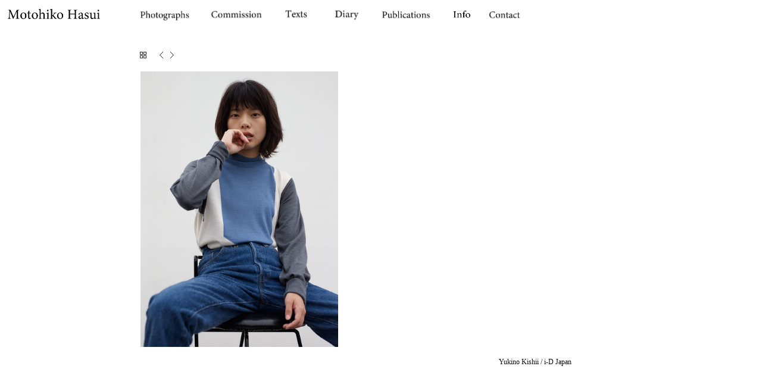

--- FILE ---
content_type: text/html; charset=UTF-8
request_url: https://motohikohasui.com/commission/editorial-2/20951/
body_size: 1286
content:
<!DOCTYPE html>
<html lang="ja">
<head>
	<!-- Global site tag (gtag.js) - Google Analytics -->
<script async src="https://www.googletagmanager.com/gtag/js?id=UA-13158295-1"></script>
<script>
  window.dataLayer = window.dataLayer || [];
  function gtag(){dataLayer.push(arguments);}
  gtag('js', new Date());

  gtag('config', 'UA-13158295-1');
</script>
<meta http-equiv="Content-Type" content="text/html; charset=utf-8">
<meta http-equiv="imagetoolbar" content="no">
<meta name="keywords" content="MOTOHIKO HASUI WEBSITE">
<meta name="description" content="MOTOHIKO HASUI WEBSITE">
<title>MOTOHIKO HASUI</title>

<link href="https://motohikohasui.com/wordpress/wp-content/themes/HASUITheme/css/html5reset-1.6.1.css" rel="stylesheet" type="text/css">
<link href="https://motohikohasui.com/wordpress/wp-content/themes/HASUITheme/style.css" rel="stylesheet" type="text/css">

<script src="http://ajax.googleapis.com/ajax/libs/jquery/1.7.1/jquery.min.js"></script>
<script src="https://motohikohasui.com/wordpress/wp-content/themes/HASUITheme/js/jquery.fademover.js"></script>
<script type="text/javascript" src="https://motohikohasui.com/wordpress/wp-content/themes/HASUITheme/js/opacity-rollover2.1.js"></script>
<script type="text/javascript" src="https://motohikohasui.com/wordpress/wp-content/themes/HASUITheme/js/op.js"></script>

<!--<script type="text/javascript" src="https://motohikohasui.com/wordpress/wp-content/themes/HASUITheme/js/acc.js"></script>-->
<!--[if IE]>
	 <script src="http://html5shiv.googlecode.com/svn/trunk/html5.js">
	 </script>
<![endif]-->
<script type="text/javascript">
jQuery.noConflict();
(function($) { 
$(function(){
	$('#mainImage').fadeMover({
		'effectType': 1,
		'inSpeed': 400,
		'outSpeed': 400,
		'inDelay' : '0',
		'outDelay' : '0',
		'nofadeOut' : 'nonmover'
	});
	$('.alignnone').fadeMover({
		'effectType': 1,
		'inSpeed': 400,
		'outSpeed': 400,
		'inDelay' : '0',
		'outDelay' : '0',
		'nofadeOut' : 'nonmover'
	});
	
});
})(jQuery);
</script>
</head>
		<!--/ wp header--><body>
	<div id="container">
		<header>
			<div id="logo"><a href="https://motohikohasui.com"><img src="https://motohikohasui.com/wordpress/wp-content/themes/HASUITheme/img/logo.jpg" alt="Motohiko Hasui" width="224" height="48"></a></div>

			<nav id="grandMenu">
				<ul>
					<li class="page_item"><a href="https://motohikohasui.com/photographs/"><img src="https://motohikohasui.com/wordpress/wp-content/themes/HASUITheme/img/menu_1.jpg" alt="Personal" width="93" height="29"></a></li>
		
	
<li class="page_item"><a href="https://motohikohasui.com/commission/"><img src="https://motohikohasui.com/wordpress/wp-content/themes/HASUITheme/img/menu_2.jpg" alt="Commission" width="100" height="29"></a></li>

	<li class="page_item"><a href="https://motohikohasui.com/words/"><img src="https://motohikohasui.com/wordpress/wp-content/themes/HASUITheme/img/menu_4.jpg" alt="words" width="68" height="29"></a></li>

	<li class="page_item"><a href="https://motohikohasui.com/diary/"><img src="https://motohikohasui.com/wordpress/wp-content/themes/HASUITheme/img/menu_8.jpg" alt="diary" width="61" height="29"></a></li>
					
			
					
			
					<li class="page_item"><a href="https://motohikohasui.com/publications/"><img src="https://motohikohasui.com/wordpress/wp-content/themes/HASUITheme/img/menu_3.jpg" alt="Publications" width="98" height="29"></a></li>
					
					<li class="page_item"><a href="https://motohikohasui.com/info/"><img src="https://motohikohasui.com/wordpress/wp-content/themes/HASUITheme/img/menu_5.jpg" alt="Info" width="56" height="29"></a></li>
					
					<li class="page_item"><a href="https://motohikohasui.com/contact-2/"><img src="https://motohikohasui.com/wordpress/wp-content/themes/HASUITheme/img/menu_6.jpg" alt="contact" width="65" height="29"></a></li>
				
					
				</ul>
			</nav>
			
		
			<nav id="pageMove">
<a href="https://motohikohasui.com/category/editorial-2/" target="_self"><img src="https://motohikohasui.com/wordpress/wp-content/themes/HASUITheme/img/btn_tothum_1.jpg" class="btn_tothum"></a>


<a href="https://motohikohasui.com/commission/editorial-2/15701/" rel="next"><img src="http://motohikohasui.com/wordpress/wp-content/themes/HASUITheme/img/btn_leftangle_1.jpg"class="btn_leftangle"></a>
<a href="https://motohikohasui.com/commission/editorial-2/20949/" rel="prev"><img src="http://motohikohasui.com/wordpress/wp-content/themes/HASUITheme/img/btn_rightangle_1.jpg" class="btn_rightangle"></a>
			</nav>
		</header>
		<!--/ header-->
			
			<section id="mainContents_mid" class=" CLBT FLRT">

				
	<a href="https://motohikohasui.com/commission/editorial-2/20949/"><img src="http://motohikohasui.com/wordpress/wp-content/uploads/yukino_kishii_1.jpg" alt="" width="332" height="463" class="alignnone size-full wp-image-20947" />
<p class="text11" style="line-height: 145%; text-align: right;"><br>Yukino Kishii / i-D Japan</p></a>			
			
					</section>
			
		
		</div>
</body>
</html>

--- FILE ---
content_type: text/css
request_url: https://motohikohasui.com/wordpress/wp-content/themes/HASUITheme/css/html5reset-1.6.1.css
body_size: 725
content:
/* 
html5doctor.com Reset Stylesheet
v1.6.1
Last Updated: 2010-09-17
Author: Richard Clark - http://richclarkdesign.com 
Twitter: @rich_clark
*/

html, body, div, span, object, iframe,
h1, h2, h3, h4, h5, h6, p, blockquote, pre,
abbr, address, cite, code,
del, dfn, em, img, ins, kbd, q, samp,
small, strong, sub, sup, var,
b, i,
dl, dt, dd, ol, ul, li,
fieldset, form, label, legend,
table, caption, tbody, tfoot, thead, tr, th, td,
article, aside, canvas, details, figcaption, figure, 
footer, header, hgroup, menu, nav, section, summary,
time, mark, audio, video {
	 margin:0;
	 padding:0;
	 border:0;
	 outline:0;
	 font-size:100%;
	 vertical-align:baseline;
	 background:transparent;
}

body {
	 line-height:1;
}

article,aside,details,figcaption,figure,
footer,header,hgroup,menu,nav,section { 
	display:block;
}

nav ul {
	 list-style:none;
}

blockquote, q {
	 quotes:none;
}

blockquote:before, blockquote:after,
q:before, q:after {
	 content:'';
	 content:none;
}

a {
	 margin:0;
	 padding:0;
	 font-size:100%;
	 vertical-align:baseline;
	 background:transparent;
}

/* change colours to suit your needs */
ins {
	 background-color:#ff9;
	 color:#000;
	 text-decoration:none;
}

/* change colours to suit your needs */
mark {
	 background-color:#ff9;
	 color:#000; 
	 font-style:italic;
	 font-weight:bold;
}

del {
	 text-decoration: line-through;
}

abbr[title], dfn[title] {
	 border-bottom:1px dotted;
	 cursor:help;
}

table {
	 border-collapse:collapse;
	 border-spacing:0;
}

/* change border colour to suit your needs */
hr {
	 display:block;
	 height:1px;
	 border:0;	
	 border-top:1px solid #cccccc;
	 margin:1em 0;
	 padding:0;
}

input, select {
	 vertical-align:middle;
}

--- FILE ---
content_type: text/css
request_url: https://motohikohasui.com/wordpress/wp-content/themes/HASUITheme/style.css
body_size: 2262
content:
/*
Theme Name: MOTOHIKO HASUI THEME
Theme URI:
Description: MOTOHIKO HASUI THEME
Version: 0.1
Author: NAKAMURA, Takayuki
Author URI: http://motohikohasui.com
*/

@charset "utf-8";
/*初期設定*/
* {
	margin: 0;
}
/* IE */
@font-face {
}

html, body {
	height: 100%;
}

p {
	color:#0C0C0C;
	font-size:100%;
	line-height:100%;
}


.text10 { font-size:77%; }
.text11 { font-size:85%; }
.text12 { font-size:93%; }
.text13 { font-size:100%; }
.text14 { font-size:108%; }
.text15 { font-size:116%; }
.text16 { font-size:123.1%; }
.text17 { font-size:131%; }
.text18 { font-size:138.5%; }
.text19 { font-size:146.5%; }
.text20 { font-size:153.9%; }
.text21 { font-size:161.6%; }
.text22 { font-size:167%; }
.text23 { font-size:174%; }
.text24 { font-size:182%; }
.text25 { font-size:189%; }
.text26 { font-size:197%; }

body {
	background: #666666;
	margin: 0; /* 複数の異なるブラウザの初期設定値に対応するため、body エレメントのマージンと余白を 0 にすることをお勧めします */
	padding: 0;
	color:#0C0C0C;
	background-color: #FFFFFF;
	font-size:14px;
	font-family: Minion, Times New Roman, serif; 
/*	font-family: "Minion";
*/}

/*UI*/
.currentGM { 
	border-bottom:#666 dotted 1px;
	border-image: initial;
	border-width: 1px;
	padding:0 0 0 0;
	}
/*.current_page_item { 
	border-bottom:#666 dotted 1px;
	border-image: initial;
	border-width: 1px;
	padding:0 0 0 0;
	}*/
.currentSM { color:#D36226}
.currentSM2 { color:#D36226}
.current-cat a { color:#D36226}

a { color:#0C0C0C; text-decoration:none; margin:0; padding:0;}

img{ vertical-align:bottom;}

/*common*/
.CLBT { clear:both;}
.FLLT { float:left;}
.FLRT { float:right;}

#container {
	width: 960px;
	height:auto;
	/*height:1584px;dummy用*/
	margin: 0 auto 0 0;
	text-align:left;
}

#container2 {
	width: 960px;
	/*height:100%;*/
	height:1061px;/*dummy用*/
	margin: 0 auto;
	text-align:left;
	background-image: url(../img/tsujidesign2.png);
	background-repeat: no-repeat;
}

#header { height:200px;}
#logo {
	width:235px;
	height:120px;
	float:left;
}

#grandMenu {
	height:87px;
	width:725px;
	/*	font-family: "FuturaBook";
*/	font-size:130%;
	letter-spacing : 0em;
	float:right;
	}
#grandMenu ul {
	clear:both;
	float:left;
	padding-top: 10px;
	padding-right: 0px;
	padding-bottom: 0px;
	padding-left: 0px;
	}
	
#grandMenu ul li {
	float:left;
	}

.page_item { margin:0 18px 0 0;}

#GM1 { margin:0 0 0 0px;
	padding:0 0 4px 0;
	}
#GM3 { margin:0 0 0 58px;
	padding:0 0 4px 0;
	}

#GM4 { margin:0 0 0 58px;
	padding:0 0 4px 0;
	}

#GM5 { margin:0 -2px 0 57px;
	padding:0 0 4px 0;
	}	
	
.letterClear { letter-spacing:0em;}
	
#subMenu {
	position:relative;
	width:169px;
	font-size:89%;
	float:left;
	}
#subMenu ul {
	margin-left:4px;
	padding:16px 0 0px 6px;
	}

#subMenu ul li {
	margin: 0 0 14px 0px;
	}
	
#subMenu #SMtop {
	border-top:#666 dotted 1px;
	border-bottom:#666 dotted 1px;
	border-image: initial;
	height:238px;
	letter-spacing : 0.12em ;
	}
#subMenu #SMtopLink {border:none; font-size:117%; letter-spacing:0.25em; padding-left:0px; line-height:160%;}

#subMenu #SMtopAbout {
	border:none; font-size:127%; letter-spacing:0.25em; padding-left:0px; line-height:160%;
	}
#subMenu #SMmid {
	border-bottom:#666 dotted 1px;
	border-image: initial;
	padding-top: 18px;
	height:137px;
	letter-spacing : 0.2em ;
	}
#subMenu #SMmid li{
	margin-bottom:11px;
	}
#subMenu #SMbtm {
	border-bottom:#666 dotted 1px;
	border-image: initial;
	padding-top: 7px;
	height:19px;
	letter-spacing : 0.18em ;
	}
.SMnext { display:block; width:68px; background-image:url(http://tsujidesign.com/wp/wp-content/themes/naokitsujidesign/img/angle_next.jpg); background-position:right; background-repeat:no-repeat;}
.SMback { display:block; width:68px; background-image:url(http://tsujidesign.com/wp/wp-content/themes/naokitsujidesign/img/angle_back.jpg); background-position:right; background-repeat:no-repeat;}
.SMprev { display:block; width:68px; background-image:url(http://tsujidesign.com/wp/wp-content/themes/naokitsujidesign/img/angle_prev.jpg); background-position:right; background-repeat:no-repeat;}
.SMtop { display:block; width:145px; background-image:url(http://tsujidesign.com/wp/wp-content/themes/naokitsujidesign/img/angle_top.jpg); background-position:right; background-repeat:no-repeat;}
.SMnextNon { display:block; width:68px; background-image:url(http://tsujidesign.com/wp/wp-content/themes/naokitsujidesign/img/angle_next.jpg); background-position:right; background-repeat:no-repeat;}
.SMbackNon { display:block; width:68px; background-image:url(http://tsujidesign.com/wp/wp-content/themes/naokitsujidesign/img/angle_back.jpg); background-position:right; background-repeat:no-repeat;}


#mainContents {
	width:736px; margin-right:0px;
}
#mainContents_mid {
	width:736px;;
}
.mainContentsAboutPadding {
	padding:15px 0 0 0px;
}


/*about add*/
.aboutAddTxtBox {width:282px; margin-left:38px; letter-spacing:0.2em;  line-height:160%;}
.aboutAddTxtJp {margin-bottom:5px; line-height:160%;}
.aboutAddTxtEn {margin-top:10px; line-height:180%;letter-spacing:0.19em; }
.aboutMapLinkBox { margin-top:63px; letter-spacing:0.2em;}

.aboutTelBox {margin-top:126px; line-height:160%;}
.aboutTelLeftCell {display:block; width:53px;}

/*about prof*/
.profLeftBox {width:282px; margin-left:38px;}
.profRightBox {width:188px; margin-left:38px;}
.profTxt1 {margin-bottom:8px;}
.profTxt2 {margin-bottom:35px;}
.profTxt3 {padding-bottom:18px; border-bottom: 1px dotted; border-image:initial; line-height:170%;}
.profTxt4 {line-height:190%; margin-top:10px;}
.profTxt5 {padding-bottom:14px; line-height:150%; border-bottom: 1px dotted; border-image:initial; line-height:170%;}
.profTxt6 {padding-bottom:18px; border-bottom: 1px dotted; border-image:initial; line-height:170%;}

#mainContentsDetail {
	width:750px;
}

.thumBox {
	text-align: center;
	background-color:#FFF;
	height:105px;
	min-width:115px;
	margin:0 0 15px 0;
}
.thumBox:before {
	content: '';
	display: inline-block;
	height: 100%;
	vertical-align: middle;
	margin-right: -0.25em;
	background-color:#F00;
}
.thumBoxImgBox {
	display: inline-block;
  vertical-align:middle;
}
.figBox { height:85px;}
.detail { display:table-cell; width:750px; height:500px; text-align:center; vertical-align:middle; background-color:#F8F8F6;}

h1 {}

.topTitle { font-weight:normal; font-size:113%; letter-spacing:0.3em; margin:0 0 23px 0;}
.topImg {margin:25px 0 86px 0;}
.topCenter { text-align:center;}

.copyright { font-size:80%; letter-spacing:0.1em; margin:0 0 23px 0;}
#slideshow {
  width: 600px;
  height: 400px;
  margin:25px auto 86px auto;
  line-height:600px;
}

#newsMainContents {width:730px; letter-spacing:0.2em}
.newsTextBox {width:613px;height:auto;border-left:#666 dotted 1px;border-image: initial; border-width: 1px; line-height:170%;}
.newsTitle {line-height:170%;}
.newsTextPadding {padding:0 0 30px 15px; line-height:170%;}

.btn_tothum { margin-right:16px;}
.btn_leftangle { }
.btn_rightangle { margin-left:4px;}
.btn_close { margin-right:16px; margin-left:1px;}

.portfolioListTitle { margin-top:15px; font-size:80%; height:0px;}

footer { width:724px; margin-top:50px; font-size:80%;}

#pageMove { display:block; float:left; width:703px; font-size:90%; text-align:left; line-height:11px; padding:0 22px 0 0; height:33px;}


/*mid thum*/

.thumBox_mid {
	text-align: center;
	background-color:#FFF;
	height: 200px;
	width:235px;
	margin:0 0 15px 0;
}
.thumBox_mid:before {
	content: '';
	display: inline-block;
	height: 100%;
	vertical-align: middle;
	margin-right: -0.25em;
	background-color:#F00;
}
.thumBoxImgBox_mid {
	display: inline-block;
  vertical-align:middle;
}


/*
#grandMenu ul li a:hover { border-bottom:dotted #333 1px;}
#grandMenu ul .current { border-bottom: dotted #333 1px;}
*/


/*.attachment-post-thumbnail {
	float:left;
}
#mainImage { padding-left:12px;}
*/
.alignnone { padding-left:12px;}
.tobiraListHeight {height:255px;}


--- FILE ---
content_type: application/javascript
request_url: https://motohikohasui.com/wordpress/wp-content/themes/HASUITheme/js/op.js
body_size: 71
content:
jQuery.noConflict();
(function($) { 
		  $(function() {
		$('.page_item, #pageMove a, .thumBox_mid a, .thumBox a, .contact_area a').opOver(1.0,0.3,200,200);
	});
})(jQuery);